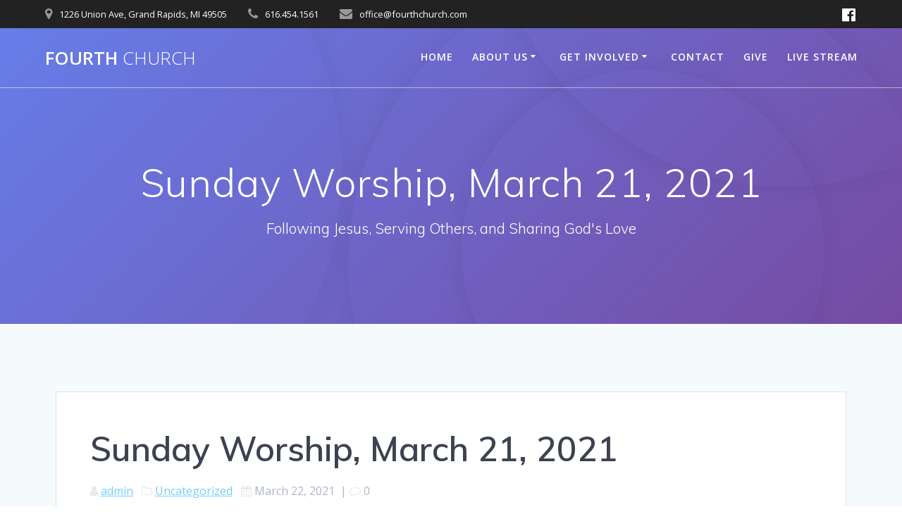

--- FILE ---
content_type: text/html; charset=utf-8
request_url: https://www.google.com/recaptcha/api2/anchor?ar=1&k=6LcxvIQUAAAAABClsSwuCjy8RRL-SXKXIM94bSvM&co=aHR0cHM6Ly9mb3VydGhjaHVyY2guY29tOjQ0Mw..&hl=en&v=PoyoqOPhxBO7pBk68S4YbpHZ&size=invisible&anchor-ms=20000&execute-ms=30000&cb=v9srgtqjoioj
body_size: 48682
content:
<!DOCTYPE HTML><html dir="ltr" lang="en"><head><meta http-equiv="Content-Type" content="text/html; charset=UTF-8">
<meta http-equiv="X-UA-Compatible" content="IE=edge">
<title>reCAPTCHA</title>
<style type="text/css">
/* cyrillic-ext */
@font-face {
  font-family: 'Roboto';
  font-style: normal;
  font-weight: 400;
  font-stretch: 100%;
  src: url(//fonts.gstatic.com/s/roboto/v48/KFO7CnqEu92Fr1ME7kSn66aGLdTylUAMa3GUBHMdazTgWw.woff2) format('woff2');
  unicode-range: U+0460-052F, U+1C80-1C8A, U+20B4, U+2DE0-2DFF, U+A640-A69F, U+FE2E-FE2F;
}
/* cyrillic */
@font-face {
  font-family: 'Roboto';
  font-style: normal;
  font-weight: 400;
  font-stretch: 100%;
  src: url(//fonts.gstatic.com/s/roboto/v48/KFO7CnqEu92Fr1ME7kSn66aGLdTylUAMa3iUBHMdazTgWw.woff2) format('woff2');
  unicode-range: U+0301, U+0400-045F, U+0490-0491, U+04B0-04B1, U+2116;
}
/* greek-ext */
@font-face {
  font-family: 'Roboto';
  font-style: normal;
  font-weight: 400;
  font-stretch: 100%;
  src: url(//fonts.gstatic.com/s/roboto/v48/KFO7CnqEu92Fr1ME7kSn66aGLdTylUAMa3CUBHMdazTgWw.woff2) format('woff2');
  unicode-range: U+1F00-1FFF;
}
/* greek */
@font-face {
  font-family: 'Roboto';
  font-style: normal;
  font-weight: 400;
  font-stretch: 100%;
  src: url(//fonts.gstatic.com/s/roboto/v48/KFO7CnqEu92Fr1ME7kSn66aGLdTylUAMa3-UBHMdazTgWw.woff2) format('woff2');
  unicode-range: U+0370-0377, U+037A-037F, U+0384-038A, U+038C, U+038E-03A1, U+03A3-03FF;
}
/* math */
@font-face {
  font-family: 'Roboto';
  font-style: normal;
  font-weight: 400;
  font-stretch: 100%;
  src: url(//fonts.gstatic.com/s/roboto/v48/KFO7CnqEu92Fr1ME7kSn66aGLdTylUAMawCUBHMdazTgWw.woff2) format('woff2');
  unicode-range: U+0302-0303, U+0305, U+0307-0308, U+0310, U+0312, U+0315, U+031A, U+0326-0327, U+032C, U+032F-0330, U+0332-0333, U+0338, U+033A, U+0346, U+034D, U+0391-03A1, U+03A3-03A9, U+03B1-03C9, U+03D1, U+03D5-03D6, U+03F0-03F1, U+03F4-03F5, U+2016-2017, U+2034-2038, U+203C, U+2040, U+2043, U+2047, U+2050, U+2057, U+205F, U+2070-2071, U+2074-208E, U+2090-209C, U+20D0-20DC, U+20E1, U+20E5-20EF, U+2100-2112, U+2114-2115, U+2117-2121, U+2123-214F, U+2190, U+2192, U+2194-21AE, U+21B0-21E5, U+21F1-21F2, U+21F4-2211, U+2213-2214, U+2216-22FF, U+2308-230B, U+2310, U+2319, U+231C-2321, U+2336-237A, U+237C, U+2395, U+239B-23B7, U+23D0, U+23DC-23E1, U+2474-2475, U+25AF, U+25B3, U+25B7, U+25BD, U+25C1, U+25CA, U+25CC, U+25FB, U+266D-266F, U+27C0-27FF, U+2900-2AFF, U+2B0E-2B11, U+2B30-2B4C, U+2BFE, U+3030, U+FF5B, U+FF5D, U+1D400-1D7FF, U+1EE00-1EEFF;
}
/* symbols */
@font-face {
  font-family: 'Roboto';
  font-style: normal;
  font-weight: 400;
  font-stretch: 100%;
  src: url(//fonts.gstatic.com/s/roboto/v48/KFO7CnqEu92Fr1ME7kSn66aGLdTylUAMaxKUBHMdazTgWw.woff2) format('woff2');
  unicode-range: U+0001-000C, U+000E-001F, U+007F-009F, U+20DD-20E0, U+20E2-20E4, U+2150-218F, U+2190, U+2192, U+2194-2199, U+21AF, U+21E6-21F0, U+21F3, U+2218-2219, U+2299, U+22C4-22C6, U+2300-243F, U+2440-244A, U+2460-24FF, U+25A0-27BF, U+2800-28FF, U+2921-2922, U+2981, U+29BF, U+29EB, U+2B00-2BFF, U+4DC0-4DFF, U+FFF9-FFFB, U+10140-1018E, U+10190-1019C, U+101A0, U+101D0-101FD, U+102E0-102FB, U+10E60-10E7E, U+1D2C0-1D2D3, U+1D2E0-1D37F, U+1F000-1F0FF, U+1F100-1F1AD, U+1F1E6-1F1FF, U+1F30D-1F30F, U+1F315, U+1F31C, U+1F31E, U+1F320-1F32C, U+1F336, U+1F378, U+1F37D, U+1F382, U+1F393-1F39F, U+1F3A7-1F3A8, U+1F3AC-1F3AF, U+1F3C2, U+1F3C4-1F3C6, U+1F3CA-1F3CE, U+1F3D4-1F3E0, U+1F3ED, U+1F3F1-1F3F3, U+1F3F5-1F3F7, U+1F408, U+1F415, U+1F41F, U+1F426, U+1F43F, U+1F441-1F442, U+1F444, U+1F446-1F449, U+1F44C-1F44E, U+1F453, U+1F46A, U+1F47D, U+1F4A3, U+1F4B0, U+1F4B3, U+1F4B9, U+1F4BB, U+1F4BF, U+1F4C8-1F4CB, U+1F4D6, U+1F4DA, U+1F4DF, U+1F4E3-1F4E6, U+1F4EA-1F4ED, U+1F4F7, U+1F4F9-1F4FB, U+1F4FD-1F4FE, U+1F503, U+1F507-1F50B, U+1F50D, U+1F512-1F513, U+1F53E-1F54A, U+1F54F-1F5FA, U+1F610, U+1F650-1F67F, U+1F687, U+1F68D, U+1F691, U+1F694, U+1F698, U+1F6AD, U+1F6B2, U+1F6B9-1F6BA, U+1F6BC, U+1F6C6-1F6CF, U+1F6D3-1F6D7, U+1F6E0-1F6EA, U+1F6F0-1F6F3, U+1F6F7-1F6FC, U+1F700-1F7FF, U+1F800-1F80B, U+1F810-1F847, U+1F850-1F859, U+1F860-1F887, U+1F890-1F8AD, U+1F8B0-1F8BB, U+1F8C0-1F8C1, U+1F900-1F90B, U+1F93B, U+1F946, U+1F984, U+1F996, U+1F9E9, U+1FA00-1FA6F, U+1FA70-1FA7C, U+1FA80-1FA89, U+1FA8F-1FAC6, U+1FACE-1FADC, U+1FADF-1FAE9, U+1FAF0-1FAF8, U+1FB00-1FBFF;
}
/* vietnamese */
@font-face {
  font-family: 'Roboto';
  font-style: normal;
  font-weight: 400;
  font-stretch: 100%;
  src: url(//fonts.gstatic.com/s/roboto/v48/KFO7CnqEu92Fr1ME7kSn66aGLdTylUAMa3OUBHMdazTgWw.woff2) format('woff2');
  unicode-range: U+0102-0103, U+0110-0111, U+0128-0129, U+0168-0169, U+01A0-01A1, U+01AF-01B0, U+0300-0301, U+0303-0304, U+0308-0309, U+0323, U+0329, U+1EA0-1EF9, U+20AB;
}
/* latin-ext */
@font-face {
  font-family: 'Roboto';
  font-style: normal;
  font-weight: 400;
  font-stretch: 100%;
  src: url(//fonts.gstatic.com/s/roboto/v48/KFO7CnqEu92Fr1ME7kSn66aGLdTylUAMa3KUBHMdazTgWw.woff2) format('woff2');
  unicode-range: U+0100-02BA, U+02BD-02C5, U+02C7-02CC, U+02CE-02D7, U+02DD-02FF, U+0304, U+0308, U+0329, U+1D00-1DBF, U+1E00-1E9F, U+1EF2-1EFF, U+2020, U+20A0-20AB, U+20AD-20C0, U+2113, U+2C60-2C7F, U+A720-A7FF;
}
/* latin */
@font-face {
  font-family: 'Roboto';
  font-style: normal;
  font-weight: 400;
  font-stretch: 100%;
  src: url(//fonts.gstatic.com/s/roboto/v48/KFO7CnqEu92Fr1ME7kSn66aGLdTylUAMa3yUBHMdazQ.woff2) format('woff2');
  unicode-range: U+0000-00FF, U+0131, U+0152-0153, U+02BB-02BC, U+02C6, U+02DA, U+02DC, U+0304, U+0308, U+0329, U+2000-206F, U+20AC, U+2122, U+2191, U+2193, U+2212, U+2215, U+FEFF, U+FFFD;
}
/* cyrillic-ext */
@font-face {
  font-family: 'Roboto';
  font-style: normal;
  font-weight: 500;
  font-stretch: 100%;
  src: url(//fonts.gstatic.com/s/roboto/v48/KFO7CnqEu92Fr1ME7kSn66aGLdTylUAMa3GUBHMdazTgWw.woff2) format('woff2');
  unicode-range: U+0460-052F, U+1C80-1C8A, U+20B4, U+2DE0-2DFF, U+A640-A69F, U+FE2E-FE2F;
}
/* cyrillic */
@font-face {
  font-family: 'Roboto';
  font-style: normal;
  font-weight: 500;
  font-stretch: 100%;
  src: url(//fonts.gstatic.com/s/roboto/v48/KFO7CnqEu92Fr1ME7kSn66aGLdTylUAMa3iUBHMdazTgWw.woff2) format('woff2');
  unicode-range: U+0301, U+0400-045F, U+0490-0491, U+04B0-04B1, U+2116;
}
/* greek-ext */
@font-face {
  font-family: 'Roboto';
  font-style: normal;
  font-weight: 500;
  font-stretch: 100%;
  src: url(//fonts.gstatic.com/s/roboto/v48/KFO7CnqEu92Fr1ME7kSn66aGLdTylUAMa3CUBHMdazTgWw.woff2) format('woff2');
  unicode-range: U+1F00-1FFF;
}
/* greek */
@font-face {
  font-family: 'Roboto';
  font-style: normal;
  font-weight: 500;
  font-stretch: 100%;
  src: url(//fonts.gstatic.com/s/roboto/v48/KFO7CnqEu92Fr1ME7kSn66aGLdTylUAMa3-UBHMdazTgWw.woff2) format('woff2');
  unicode-range: U+0370-0377, U+037A-037F, U+0384-038A, U+038C, U+038E-03A1, U+03A3-03FF;
}
/* math */
@font-face {
  font-family: 'Roboto';
  font-style: normal;
  font-weight: 500;
  font-stretch: 100%;
  src: url(//fonts.gstatic.com/s/roboto/v48/KFO7CnqEu92Fr1ME7kSn66aGLdTylUAMawCUBHMdazTgWw.woff2) format('woff2');
  unicode-range: U+0302-0303, U+0305, U+0307-0308, U+0310, U+0312, U+0315, U+031A, U+0326-0327, U+032C, U+032F-0330, U+0332-0333, U+0338, U+033A, U+0346, U+034D, U+0391-03A1, U+03A3-03A9, U+03B1-03C9, U+03D1, U+03D5-03D6, U+03F0-03F1, U+03F4-03F5, U+2016-2017, U+2034-2038, U+203C, U+2040, U+2043, U+2047, U+2050, U+2057, U+205F, U+2070-2071, U+2074-208E, U+2090-209C, U+20D0-20DC, U+20E1, U+20E5-20EF, U+2100-2112, U+2114-2115, U+2117-2121, U+2123-214F, U+2190, U+2192, U+2194-21AE, U+21B0-21E5, U+21F1-21F2, U+21F4-2211, U+2213-2214, U+2216-22FF, U+2308-230B, U+2310, U+2319, U+231C-2321, U+2336-237A, U+237C, U+2395, U+239B-23B7, U+23D0, U+23DC-23E1, U+2474-2475, U+25AF, U+25B3, U+25B7, U+25BD, U+25C1, U+25CA, U+25CC, U+25FB, U+266D-266F, U+27C0-27FF, U+2900-2AFF, U+2B0E-2B11, U+2B30-2B4C, U+2BFE, U+3030, U+FF5B, U+FF5D, U+1D400-1D7FF, U+1EE00-1EEFF;
}
/* symbols */
@font-face {
  font-family: 'Roboto';
  font-style: normal;
  font-weight: 500;
  font-stretch: 100%;
  src: url(//fonts.gstatic.com/s/roboto/v48/KFO7CnqEu92Fr1ME7kSn66aGLdTylUAMaxKUBHMdazTgWw.woff2) format('woff2');
  unicode-range: U+0001-000C, U+000E-001F, U+007F-009F, U+20DD-20E0, U+20E2-20E4, U+2150-218F, U+2190, U+2192, U+2194-2199, U+21AF, U+21E6-21F0, U+21F3, U+2218-2219, U+2299, U+22C4-22C6, U+2300-243F, U+2440-244A, U+2460-24FF, U+25A0-27BF, U+2800-28FF, U+2921-2922, U+2981, U+29BF, U+29EB, U+2B00-2BFF, U+4DC0-4DFF, U+FFF9-FFFB, U+10140-1018E, U+10190-1019C, U+101A0, U+101D0-101FD, U+102E0-102FB, U+10E60-10E7E, U+1D2C0-1D2D3, U+1D2E0-1D37F, U+1F000-1F0FF, U+1F100-1F1AD, U+1F1E6-1F1FF, U+1F30D-1F30F, U+1F315, U+1F31C, U+1F31E, U+1F320-1F32C, U+1F336, U+1F378, U+1F37D, U+1F382, U+1F393-1F39F, U+1F3A7-1F3A8, U+1F3AC-1F3AF, U+1F3C2, U+1F3C4-1F3C6, U+1F3CA-1F3CE, U+1F3D4-1F3E0, U+1F3ED, U+1F3F1-1F3F3, U+1F3F5-1F3F7, U+1F408, U+1F415, U+1F41F, U+1F426, U+1F43F, U+1F441-1F442, U+1F444, U+1F446-1F449, U+1F44C-1F44E, U+1F453, U+1F46A, U+1F47D, U+1F4A3, U+1F4B0, U+1F4B3, U+1F4B9, U+1F4BB, U+1F4BF, U+1F4C8-1F4CB, U+1F4D6, U+1F4DA, U+1F4DF, U+1F4E3-1F4E6, U+1F4EA-1F4ED, U+1F4F7, U+1F4F9-1F4FB, U+1F4FD-1F4FE, U+1F503, U+1F507-1F50B, U+1F50D, U+1F512-1F513, U+1F53E-1F54A, U+1F54F-1F5FA, U+1F610, U+1F650-1F67F, U+1F687, U+1F68D, U+1F691, U+1F694, U+1F698, U+1F6AD, U+1F6B2, U+1F6B9-1F6BA, U+1F6BC, U+1F6C6-1F6CF, U+1F6D3-1F6D7, U+1F6E0-1F6EA, U+1F6F0-1F6F3, U+1F6F7-1F6FC, U+1F700-1F7FF, U+1F800-1F80B, U+1F810-1F847, U+1F850-1F859, U+1F860-1F887, U+1F890-1F8AD, U+1F8B0-1F8BB, U+1F8C0-1F8C1, U+1F900-1F90B, U+1F93B, U+1F946, U+1F984, U+1F996, U+1F9E9, U+1FA00-1FA6F, U+1FA70-1FA7C, U+1FA80-1FA89, U+1FA8F-1FAC6, U+1FACE-1FADC, U+1FADF-1FAE9, U+1FAF0-1FAF8, U+1FB00-1FBFF;
}
/* vietnamese */
@font-face {
  font-family: 'Roboto';
  font-style: normal;
  font-weight: 500;
  font-stretch: 100%;
  src: url(//fonts.gstatic.com/s/roboto/v48/KFO7CnqEu92Fr1ME7kSn66aGLdTylUAMa3OUBHMdazTgWw.woff2) format('woff2');
  unicode-range: U+0102-0103, U+0110-0111, U+0128-0129, U+0168-0169, U+01A0-01A1, U+01AF-01B0, U+0300-0301, U+0303-0304, U+0308-0309, U+0323, U+0329, U+1EA0-1EF9, U+20AB;
}
/* latin-ext */
@font-face {
  font-family: 'Roboto';
  font-style: normal;
  font-weight: 500;
  font-stretch: 100%;
  src: url(//fonts.gstatic.com/s/roboto/v48/KFO7CnqEu92Fr1ME7kSn66aGLdTylUAMa3KUBHMdazTgWw.woff2) format('woff2');
  unicode-range: U+0100-02BA, U+02BD-02C5, U+02C7-02CC, U+02CE-02D7, U+02DD-02FF, U+0304, U+0308, U+0329, U+1D00-1DBF, U+1E00-1E9F, U+1EF2-1EFF, U+2020, U+20A0-20AB, U+20AD-20C0, U+2113, U+2C60-2C7F, U+A720-A7FF;
}
/* latin */
@font-face {
  font-family: 'Roboto';
  font-style: normal;
  font-weight: 500;
  font-stretch: 100%;
  src: url(//fonts.gstatic.com/s/roboto/v48/KFO7CnqEu92Fr1ME7kSn66aGLdTylUAMa3yUBHMdazQ.woff2) format('woff2');
  unicode-range: U+0000-00FF, U+0131, U+0152-0153, U+02BB-02BC, U+02C6, U+02DA, U+02DC, U+0304, U+0308, U+0329, U+2000-206F, U+20AC, U+2122, U+2191, U+2193, U+2212, U+2215, U+FEFF, U+FFFD;
}
/* cyrillic-ext */
@font-face {
  font-family: 'Roboto';
  font-style: normal;
  font-weight: 900;
  font-stretch: 100%;
  src: url(//fonts.gstatic.com/s/roboto/v48/KFO7CnqEu92Fr1ME7kSn66aGLdTylUAMa3GUBHMdazTgWw.woff2) format('woff2');
  unicode-range: U+0460-052F, U+1C80-1C8A, U+20B4, U+2DE0-2DFF, U+A640-A69F, U+FE2E-FE2F;
}
/* cyrillic */
@font-face {
  font-family: 'Roboto';
  font-style: normal;
  font-weight: 900;
  font-stretch: 100%;
  src: url(//fonts.gstatic.com/s/roboto/v48/KFO7CnqEu92Fr1ME7kSn66aGLdTylUAMa3iUBHMdazTgWw.woff2) format('woff2');
  unicode-range: U+0301, U+0400-045F, U+0490-0491, U+04B0-04B1, U+2116;
}
/* greek-ext */
@font-face {
  font-family: 'Roboto';
  font-style: normal;
  font-weight: 900;
  font-stretch: 100%;
  src: url(//fonts.gstatic.com/s/roboto/v48/KFO7CnqEu92Fr1ME7kSn66aGLdTylUAMa3CUBHMdazTgWw.woff2) format('woff2');
  unicode-range: U+1F00-1FFF;
}
/* greek */
@font-face {
  font-family: 'Roboto';
  font-style: normal;
  font-weight: 900;
  font-stretch: 100%;
  src: url(//fonts.gstatic.com/s/roboto/v48/KFO7CnqEu92Fr1ME7kSn66aGLdTylUAMa3-UBHMdazTgWw.woff2) format('woff2');
  unicode-range: U+0370-0377, U+037A-037F, U+0384-038A, U+038C, U+038E-03A1, U+03A3-03FF;
}
/* math */
@font-face {
  font-family: 'Roboto';
  font-style: normal;
  font-weight: 900;
  font-stretch: 100%;
  src: url(//fonts.gstatic.com/s/roboto/v48/KFO7CnqEu92Fr1ME7kSn66aGLdTylUAMawCUBHMdazTgWw.woff2) format('woff2');
  unicode-range: U+0302-0303, U+0305, U+0307-0308, U+0310, U+0312, U+0315, U+031A, U+0326-0327, U+032C, U+032F-0330, U+0332-0333, U+0338, U+033A, U+0346, U+034D, U+0391-03A1, U+03A3-03A9, U+03B1-03C9, U+03D1, U+03D5-03D6, U+03F0-03F1, U+03F4-03F5, U+2016-2017, U+2034-2038, U+203C, U+2040, U+2043, U+2047, U+2050, U+2057, U+205F, U+2070-2071, U+2074-208E, U+2090-209C, U+20D0-20DC, U+20E1, U+20E5-20EF, U+2100-2112, U+2114-2115, U+2117-2121, U+2123-214F, U+2190, U+2192, U+2194-21AE, U+21B0-21E5, U+21F1-21F2, U+21F4-2211, U+2213-2214, U+2216-22FF, U+2308-230B, U+2310, U+2319, U+231C-2321, U+2336-237A, U+237C, U+2395, U+239B-23B7, U+23D0, U+23DC-23E1, U+2474-2475, U+25AF, U+25B3, U+25B7, U+25BD, U+25C1, U+25CA, U+25CC, U+25FB, U+266D-266F, U+27C0-27FF, U+2900-2AFF, U+2B0E-2B11, U+2B30-2B4C, U+2BFE, U+3030, U+FF5B, U+FF5D, U+1D400-1D7FF, U+1EE00-1EEFF;
}
/* symbols */
@font-face {
  font-family: 'Roboto';
  font-style: normal;
  font-weight: 900;
  font-stretch: 100%;
  src: url(//fonts.gstatic.com/s/roboto/v48/KFO7CnqEu92Fr1ME7kSn66aGLdTylUAMaxKUBHMdazTgWw.woff2) format('woff2');
  unicode-range: U+0001-000C, U+000E-001F, U+007F-009F, U+20DD-20E0, U+20E2-20E4, U+2150-218F, U+2190, U+2192, U+2194-2199, U+21AF, U+21E6-21F0, U+21F3, U+2218-2219, U+2299, U+22C4-22C6, U+2300-243F, U+2440-244A, U+2460-24FF, U+25A0-27BF, U+2800-28FF, U+2921-2922, U+2981, U+29BF, U+29EB, U+2B00-2BFF, U+4DC0-4DFF, U+FFF9-FFFB, U+10140-1018E, U+10190-1019C, U+101A0, U+101D0-101FD, U+102E0-102FB, U+10E60-10E7E, U+1D2C0-1D2D3, U+1D2E0-1D37F, U+1F000-1F0FF, U+1F100-1F1AD, U+1F1E6-1F1FF, U+1F30D-1F30F, U+1F315, U+1F31C, U+1F31E, U+1F320-1F32C, U+1F336, U+1F378, U+1F37D, U+1F382, U+1F393-1F39F, U+1F3A7-1F3A8, U+1F3AC-1F3AF, U+1F3C2, U+1F3C4-1F3C6, U+1F3CA-1F3CE, U+1F3D4-1F3E0, U+1F3ED, U+1F3F1-1F3F3, U+1F3F5-1F3F7, U+1F408, U+1F415, U+1F41F, U+1F426, U+1F43F, U+1F441-1F442, U+1F444, U+1F446-1F449, U+1F44C-1F44E, U+1F453, U+1F46A, U+1F47D, U+1F4A3, U+1F4B0, U+1F4B3, U+1F4B9, U+1F4BB, U+1F4BF, U+1F4C8-1F4CB, U+1F4D6, U+1F4DA, U+1F4DF, U+1F4E3-1F4E6, U+1F4EA-1F4ED, U+1F4F7, U+1F4F9-1F4FB, U+1F4FD-1F4FE, U+1F503, U+1F507-1F50B, U+1F50D, U+1F512-1F513, U+1F53E-1F54A, U+1F54F-1F5FA, U+1F610, U+1F650-1F67F, U+1F687, U+1F68D, U+1F691, U+1F694, U+1F698, U+1F6AD, U+1F6B2, U+1F6B9-1F6BA, U+1F6BC, U+1F6C6-1F6CF, U+1F6D3-1F6D7, U+1F6E0-1F6EA, U+1F6F0-1F6F3, U+1F6F7-1F6FC, U+1F700-1F7FF, U+1F800-1F80B, U+1F810-1F847, U+1F850-1F859, U+1F860-1F887, U+1F890-1F8AD, U+1F8B0-1F8BB, U+1F8C0-1F8C1, U+1F900-1F90B, U+1F93B, U+1F946, U+1F984, U+1F996, U+1F9E9, U+1FA00-1FA6F, U+1FA70-1FA7C, U+1FA80-1FA89, U+1FA8F-1FAC6, U+1FACE-1FADC, U+1FADF-1FAE9, U+1FAF0-1FAF8, U+1FB00-1FBFF;
}
/* vietnamese */
@font-face {
  font-family: 'Roboto';
  font-style: normal;
  font-weight: 900;
  font-stretch: 100%;
  src: url(//fonts.gstatic.com/s/roboto/v48/KFO7CnqEu92Fr1ME7kSn66aGLdTylUAMa3OUBHMdazTgWw.woff2) format('woff2');
  unicode-range: U+0102-0103, U+0110-0111, U+0128-0129, U+0168-0169, U+01A0-01A1, U+01AF-01B0, U+0300-0301, U+0303-0304, U+0308-0309, U+0323, U+0329, U+1EA0-1EF9, U+20AB;
}
/* latin-ext */
@font-face {
  font-family: 'Roboto';
  font-style: normal;
  font-weight: 900;
  font-stretch: 100%;
  src: url(//fonts.gstatic.com/s/roboto/v48/KFO7CnqEu92Fr1ME7kSn66aGLdTylUAMa3KUBHMdazTgWw.woff2) format('woff2');
  unicode-range: U+0100-02BA, U+02BD-02C5, U+02C7-02CC, U+02CE-02D7, U+02DD-02FF, U+0304, U+0308, U+0329, U+1D00-1DBF, U+1E00-1E9F, U+1EF2-1EFF, U+2020, U+20A0-20AB, U+20AD-20C0, U+2113, U+2C60-2C7F, U+A720-A7FF;
}
/* latin */
@font-face {
  font-family: 'Roboto';
  font-style: normal;
  font-weight: 900;
  font-stretch: 100%;
  src: url(//fonts.gstatic.com/s/roboto/v48/KFO7CnqEu92Fr1ME7kSn66aGLdTylUAMa3yUBHMdazQ.woff2) format('woff2');
  unicode-range: U+0000-00FF, U+0131, U+0152-0153, U+02BB-02BC, U+02C6, U+02DA, U+02DC, U+0304, U+0308, U+0329, U+2000-206F, U+20AC, U+2122, U+2191, U+2193, U+2212, U+2215, U+FEFF, U+FFFD;
}

</style>
<link rel="stylesheet" type="text/css" href="https://www.gstatic.com/recaptcha/releases/PoyoqOPhxBO7pBk68S4YbpHZ/styles__ltr.css">
<script nonce="FFByTqpgL6OWPYaKQ-lWbQ" type="text/javascript">window['__recaptcha_api'] = 'https://www.google.com/recaptcha/api2/';</script>
<script type="text/javascript" src="https://www.gstatic.com/recaptcha/releases/PoyoqOPhxBO7pBk68S4YbpHZ/recaptcha__en.js" nonce="FFByTqpgL6OWPYaKQ-lWbQ">
      
    </script></head>
<body><div id="rc-anchor-alert" class="rc-anchor-alert"></div>
<input type="hidden" id="recaptcha-token" value="[base64]">
<script type="text/javascript" nonce="FFByTqpgL6OWPYaKQ-lWbQ">
      recaptcha.anchor.Main.init("[\x22ainput\x22,[\x22bgdata\x22,\x22\x22,\[base64]/[base64]/[base64]/[base64]/cjw8ejpyPj4+eil9Y2F0Y2gobCl7dGhyb3cgbDt9fSxIPWZ1bmN0aW9uKHcsdCx6KXtpZih3PT0xOTR8fHc9PTIwOCl0LnZbd10/dC52W3ddLmNvbmNhdCh6KTp0LnZbd109b2Yoeix0KTtlbHNle2lmKHQuYkImJnchPTMxNylyZXR1cm47dz09NjZ8fHc9PTEyMnx8dz09NDcwfHx3PT00NHx8dz09NDE2fHx3PT0zOTd8fHc9PTQyMXx8dz09Njh8fHc9PTcwfHx3PT0xODQ/[base64]/[base64]/[base64]/bmV3IGRbVl0oSlswXSk6cD09Mj9uZXcgZFtWXShKWzBdLEpbMV0pOnA9PTM/bmV3IGRbVl0oSlswXSxKWzFdLEpbMl0pOnA9PTQ/[base64]/[base64]/[base64]/[base64]\x22,\[base64]\x22,\x22XsKew4oaw6fChcO0S8O7wrF+OsKrDsK1eX5aw7HDry7DjsK/wpbCol3Dvl/DlTALaBo9ewA4V8KuwrZXwqtGIwYfw6TCrQJrw63CiUZpwpAPLUjClUYyw5fCl8Kqw41SD3fCtl/Ds8KNLsKpwrDDjGs/IMK2wprDvMK1I1APwo3CoMOuTcOVwo7Dpx7DkF0wbMK4wrXDo8OvYMKWwpV/w4UcMl/CtsKkBQx8KhPCjUTDnsKww77CmcOtw5rCmcOwZMKXwrvDphTDsCTDm2IQwqrDscKtYMK7EcKeOUMdwrMMwro6eAfDggl4w4vCoDfCl0xcwobDjTvDt0ZUw5rDmGUOw4wRw67DrCnCiCQ/w5fConpjGmBtcWPDsiErHsOOTFXCmsOKW8OcwrhuDcK9wrnCjsOAw6TCuAXCnngXLCIaF3c/w6jDqytbWADCgWhUwpPCksOiw6ZIKcO/wpnDiVYxDsK/[base64]/DlSLDkkvCl8Ocwr9KPTTCqmMBwoxaw79Cw4tcJMOzNR1aw5vCuMKQw63CixjCkgjCtWfClW7CiCBhV8O2E0dCAcKCwr7DgRIrw7PCqjDDgcKXJsK3P0XDmcKQw4jCpyvDsRg+w5zCmAMRQ0Nnwr9YN8OzBsK3w6PCtn7CjUnCtcKNWMK3BRpeQiYWw6/DqcKbw7LCrWRAWwTDsTI4AsO8XgF7dyPDl0zDtyASwqY2wpoxaMKTwqh1w4U/wqN+eMOgaXE9Ph/CoVzClA8tVwYDQxLDgMKkw4k7w7TDmcOQw5tNwpPCqsKZAztmwqzChiDCtXxNW8OJcsKwwprCmsKAwqfCsMOjXW/DvMOjb07DnCFSb1JwwqdEwpokw6fCvMK0wrXCscKwwqEfTgLDs1kHw4zCgsKjeQZCw5lVw55Nw6bCmsKsw7rDrcO+XiRXwrwKwo9caQDCp8K/w6YXwrZ4wr9cawLDoMK4PjcoNBvCqMKXMMOmwrDDgMOhWsKmw4ICKMK+wqwvwpfCscK4Z0lfwq0dw6VmwrEkw7XDpsKQXMKowpByXg7CpGMPw44LfScUwq0jw4HDgMO5wrbDtsKkw7wHwqVnDFHDnMK2wpfDuGrCoMOjYsKBw5/ChcKnXcKtCsOkWDrDocK/aWTDh8KhN8ObdmvCosOqd8OMw7NvQcKNw5nCk217wowAfjsiwo7DsG3DrcOtwq3DiMKsAR9/w53DlsObwpnCqlHCpCF/wo9tRcOpfMOMwofCnsKuwqTChnzCgMO+f8KxHcKWwq7DonVaYXx1RcKGQ8K5WsKEwo/CucO+w7Aow6Fow4fCuSIpwr7Cpn7DoSDCtlHCvkkLw5/DmsKgF8KgwolXeRcdwpPCo8O7LmrCgHNbwos3w4FTGcKzWBELY8K6CFHDvgAkwr4owrXDisOcX8K+CMOcwot5w4nCnsK5MMKKDMKFQ8KLH2gBw4XCgsKsJSHCjx/[base64]/[base64]/wqPCvm/DhsOYYHpGwrtsc3kYw6HDlMO6w6YOwpwYwqJswqDDsSYYVVPCqmkwdsK1N8K1wrHDhh/[base64]/DucOqYlLCtyIVWcKXwrLCsV8Dwq8CSU3Ds303w6nCscKgXTvCncO+T8O+w5LDnwc2GMOiwofCixFoFcO4w6cqw4Rqw6/DtTfDhRYBKMO1w6QLw4U+w4USbsOBQh7DoMKZw6IXeMKtbMKkOWXDnsK+FzMPw4wbw63CmMK+VgjCk8OhfsOHTcKPWMOdUcKUHcOHwr7CtwV1woRUQcOaDsOjw69nw5t6bMOdb8KEQ8OdBcKsw4slK0PCpnvDmsOHwp/DhsOAT8KDw73DksKjw7BdKcKTEcONw4YIwoFbw6lzwql4wqDDjMO5w7PDgm1Ea8KJB8Kww4VhwqzCqMKSw4MzYg9nwrPDnhd7KxTCok4gKMKqw44TwrLCoztbwq/DhivDv8OvwrjDisOhw6jCk8KEwqFxRMKIAS/ChMOdM8KPV8K6w7gZw4TDllgwwojDpFFIw63DoV9ZLy/DuEfCicKPworDlsOZw7BoKQJmw4TCo8K7ScK1w5ZowqjCmMOVw5XDi8KjDsOAw6jCtX0Dw5xbAjcdwrkOV8OVAmVfwq1owobCmktiw6LCocKlRCQOaVjDpTPClcKOw5/[base64]/[base64]/Cnh3CrMK/wpRvF8O7Xjxfw4TCsMKkJMOkeFFOIcKzw44eIsKOQMOQwrQvEzJLesOFI8OKwph9LMKqcsOXw4YLw77CgTXDnsO9w77Ct1/[base64]/dRRZwot2wrDCj8Oqwpx3CcKQFBZtG8KWOsK1SMKCw5thwrF5GcOYKG9EwrfCtMKawr/DkjRsW1vClx94IMOZMmnCkEDDsFLCosK+VcOkw5DDh8O/TMOhU2rCmMOIwrZVw40VesORwpTDph3CncOjb0txwqsbwr/[base64]/DoMOxwrTCtMKDRgXChMKsMMOac8KKIUzDshvDnsOaw4TCm8ONw41CworDmsORwrrCpcObeiVwPcKqw5xow4/[base64]/w7hnwqFUL1lRJ0DCoVgkwpw5w5RdwrrDhcKEw6HDlQzDuMKlNGzCmy3DvcK0w5ltwrcrHDfCnsKXRwprUh9oVxHCmEhIw7LCksOCB8OeCsKhTR9yw7UPwozCusOJwo0FTcOtwpgEJsOYw7NKwpQWfzlkw4vChsOTw67Co8OkI8OZw68/[base64]/[base64]/D1rCmUdMwpzCqMK9wq7DsMOiw7DDhg/ClSHDtcKbwqslwoPDhcOtCV4XS8KEw63Cl2rDqTrDiQXDrsKnYiJAAh4zWk8Zw5klw64Iw7vCicKHw5Raw4TDuB/CrnnDkWsuO8KPOiZ9PcK0E8K1wrHDmMKZVkdDw4nDgsKVwollw4zDqsKhE2nDvsKHdiLDg2MnwqgFQsKNQ2Nqw4MNwrApwpvDtRLCpQV/w57DoMKUw7pUXMOLwoPDvcKwwoDDlWHCkCZRajXCq8K8WRsQwpUfwpIYw5XDiQwZEsONSl49QHXCnsKnwojDoWV2wplxI2oiWiRAw5hQAwQ7w7Ndw4cUdz9kwrXDhsKBw7fCh8KZw5R0FsO1woXCq8KYKkHDgljCgcOBKsOJeMOSw7PDhcK/QxJebknCpFU6FMOrecKBSVEpSTYfwrRow7rCisK8YQgAG8KBwqbDpMOFKcO2wrfDhcKWPGrDqEB2w6paBUxOw45rw5rDh8KfAcK1Xnt0W8Kzwo1Hfn9hBnrDn8OswpYLw43DjwPDoQAYdXJtwohZw7LDkcOUwp4/wqXCuxXCiMObEMO/w5LDsMOXXzPDk0DDvsOMwpAMaUkzw4QmwoZTw5jClXLDj3RzAsOdey4UwonCrTLCuMODHcK9FsONMMOhw5PCt8OIwqNXMxosw6/DlMKqwrTDosK5w7BzecKcT8KFwqwmwoLDmXTDocKdw4LCm3/Dr1R/FgrDtMK3w48Ow4jDhWPCjcOIJsK/G8KhwrvDksOew5pxwozCrGnClMKLw4PDk13CvcOJO8OCEcOvbg7DsMKAdsKSAWxXw7B5w7rDnQzDmMOZw69FwpkJXmhrw6HDv8Ovw4DDkcOow4LDtcKEw6I9wr9KJ8KVc8OLw7bDrcOjw4bDl8KWwqcXw7/DnwMIe2MBD8Otw507w7PCmkrDlDzDmcO3wpbDsjTCpMOAwppXwprDjW/Dr2M0w71dPsK2fMKdY2PDtMK8wp8wI8KFFTkbacKXwrJcw5fCm3jDlsOlw5UOOk8Fw6UESmBiwrxSYMOSP23ChcKLQmvCtsK4PsKdGSvCmi/CpcOhw7jCp8KYLwZzwop9w4trBX1gOMO4PMKhwoHCvMOwE0XDk8OxwrIvw4UVw6RewrnDs8KGPcOQw4DDo3zDinLCl8K0BcKdPTcNwrDDucKjwqrCrz5Mw5zCjcK/w4QoG8OEO8OqHsO0DARmEMKYw57Cn3J/e8O7VCgsdC7DkGPCrsKOS3Npw7/Cv3EhwoY7GmnDmn9zwp/[base64]/[base64]/CpTfChHbCusOhP8KfKcOAXsKnYApXXWoTwrwgCcKFw7TDuUwIw6hfw5XChcKMOcKQw6J1wqzDlQvCoGEbUhjDnBfChxgXw4xJw6B7YWPCvMOcw5fCq8Kaw5EJw5vDuMOSwrtwwrcFS8KkKMOjS8KOZMOrwr/Cl8OJw4/Cl8KrCWgGBSZQwr3DnMKqJHDCkxE4VMOEJ8Kkw4zCg8KOQcOOdMK1w5XDucKYwrHCjMOTIRoMw71IwrU1DsO6PcOSY8OOwptmN8K4AU7CulDDn8K/wqgnU0bCryXDqsKaeMOXVsO/IMOhw6VYI8KqbytlaCrDqTvDk8KCw7N2NVvDgTB2Vz1ETBEAIMOBwqXCqsKqfcOqSlM8EEfCm8Kza8OsX8K0wrkBacO9wqh5HcKiwrEeCCgNHF0CeEI7W8OxKGfCokHCqFctw6NGwr/DlMOxFkQCw75CaMKTwp/DkMKDw5fCo8KCw4TDj8KlXcKvwokMw4DCs0bDhMKpVcO6Z8K5eB7DkWVPw5siZcOiworDp1F/wpMZQsK4VRjDt8Obw7lNwq3Cilg1w7/[base64]/DlcOvw4ILwpTCl8KRw60aw50Rw5zCiw7DmsOcUVfCqnrDrzcPw6fDjsK4w4t/XsKvw6DChFx4w5PCpsKLwrclw7bChkNxEsOjSX/Dl8KlfsO3w7IjwoAROGDDvcKmBybCt3lnwoYIYcORwq3DliXChsKNwptTw7zDsjgCwp4kw6nDmB/Dhn/DgsKvw6fChDLDqsKywqTCpMO8woEHw4HDrA9VSWwVwpdEQ8KIWsKVCsOEwr99AA/[base64]/Co2svEzDClMOEdMO1w5Fjw7PCgMOhLsOZwpPDtcKMOlTDgsKoS8OCw4LDnS5nwrgywo3DjsKwbVULwqXDrDsLwoTDvk7CgEI8Rm7CkMKtw77CrWpyw5fDh8OKNUpfw4rDhRMrwpXCt3pbw6bCo8KoNsOCw5ZfwooyG8OPYw7DjMKdHMOXTg/[base64]/[base64]/DmMOZSUp8ScOawqVRFMOXwqnCvjjChBBew410M0tOwpcbRVfCsWLDvg7DscOOw4zCvhwxYXbClX4Tw6bCj8KcW0x/Nm7Dmj4ndcOnwpTCpEjCgBzCicOxwpLCpjbCmGXCucOtw5DCoMKPFsOYwqFbclgiYzLCk0bCtzVtw5XDhcKRfh5pT8OQwo/DvGvCigJUwrHDnUF1UsK3I1PDng/CnMKlcsO9BynCnsODb8KmYsO6w4LDr30sQxzCqj8awqB4wp/DssKLXcK2FMKSKcOzw5fDlMORwoxJw60Mw5LDmW/CiShNeFBjw546w7HCrjlFe1k2bAFlwoYQcz59LcOYwqnCuR3DjSElR8K/w4xqw71XwpTDgsObwrkqBlDDr8KNJV7CnWkhwoZfwrLCo8KLYsOhwqxPw7/DsVtNBMOdw7fDpW/CkQXDo8KdwolewrZtdQtDwqTDocK1w73CtUNJw5TDpsOKwqZEQ2JOwrHDuBDCiC12w73DiwzDkxREw4rDgF/Cjm8Xw4PDuzHDgsOSdMOIXcK0woPDrRzDvsO7EMOXEFJDwrHDvUDDn8KswpLDusKzfMOrwq3DnmFiNcKrw57DtsKnd8OIw6bCg8O5GsKowpUnw7w9Th4De8O/[base64]/DpsOEf0XDk8OswoZiFcOqw6oEwq/DrTDDlsOSfFwQPRYHa8KvbkIIw43CoS/Dh2bColfDssKCw5bDhmp1WBoCwqvDn09zwoJww6URBMOebgDDtcK5ZsOBwrh6Q8OXw5/[base64]/wpbCjirCu3/ChMOZYMKOwprCpcKPHcKNw6PClwtww7UUMsKqw7QCwrFhwqTCisK8LMKAw6Z2w5AjbSnDiMOVwqLDkU06wonChMKjOsOww5Vgwp/Dvi/DlsKUwo3CscKoFhzDiXjDkcO5w74Jw7bDksKjwqxsw6EzKl3Dl0TCiFHCkcKLCsKRw5I6OzvDqMOGwoZKAEjDq8KGw53CgxfCncOjwoXCnsOnaTlGXsKyVAbDrMO3wqEvGsK2wo14wpkmwqXCv8KYD2XCqsK5dS4Pa8Ocw6p7QnlwVX/[base64]/DqMOOPMOMwpIfA8KCw4DDrBA1w50gw75NQsKPBQ7CqMOYO8KkwqDCt8OgwqQ0W0PCulPDrBcOwoQBw57DkMKnaWXDlsOuL2fDtcO1YcO/fg3CkC9lw7BXwprCuDsiNcOzLAUAwoINTMKow4/[base64]/O3fCtsK9FMOnwofCjQXDk2x9flPDqxhXZC8Vw4/[base64]/Cn3UXXG9aA8ObwphPa8OUGB0AZE95VcKncMK5woktw7wAwqNPfcOyGsKlFcOICGrCiCxNw4hpw5nCkMKTRwhrXcKvw6oUJ1nDtFrDuSfCsRxfKTLCnCszEcKWNMK0a3nCs8KVwqvDjWTDkcOsw4pkVxJ/wrJuw7LCg1xOw4TDuFYMWRjDo8KAChAYw5kfwpcIw5PCjS5lwqjDjMKJewk9MxRbw5MvwpfDvFAeecO1FgIHw7jCs8OkdsO5HU/[base64]/DpcKSw4thw6l7wrAsfsKyUsKnw5vDgsO+wpAeVsKIw5xPwpPChsODI8OCwrpCwpM+SXVgLjUIw4fCgcKCUcKqwocUw5bDusKsIsKQw5rCrzPCtinDmStnwpQGZsKxwqvDosKBw4PDhhfDuT9/AsKpZjhpw4nDo8K3YcOCw4N8w5RCwqfDrFXDocO3OsOURXhNwol8w5wVZ1Ifwq5dw4fCmRUWwoNZYMOiw4XDksOmwr5ke8OsZQpOw4UBAcOJw4HDqzPDsEc7Klx0wowkwqnDrMK+w47DssKww7XDn8KUccOyw6PCo1ceEsOPE8K/woIvw63DjMOoVH7Dh8OXaBXCmMOtesOUKxkCw7vCpjPCtwvDu8KHwqjDjcKFTyFaAsO/wr1UfVBSwr3DhQNAR8K4w4nCkMKGO3XCtgF7RkDClAjDrMO6wpbDtT7Dl8KHw63CmTLClmfDlhwPBcK2BUE5OF7DpA1xXUkywp7Cl8O6AHdJaRfCn8OCwqcHGygCdj3Cr8O5wqXDjcKww5bChFbDu8OTw63DkVc8wqTDjsO9wr3CisOSTHHDrMKHwoRzw4snwp/DlsORwptww6RcHlpeUMOcMhfDgBzDlsOdf8OuGsKnw7TDpcK/JcO/w6MfA8KwJR/CnSEVwpF5ZMO9AcKPV39Ew78GKcOzTUzClsKjPzjDp8OlEcKmXUDCqH9WRwXCpRvCtSV7LcOseXR6w4XDsi7CssOrwo06w5dLwrTDqcKFw6tnaE/DhsODwrXDg3fDusKufcKZw5TDmE/CjVrDu8Oxw5fDixRnM8KffwLCjRnDusO3w6HCsTYncW3CjnDCr8OsFMKIwr/DuijCsinDhApKwo3CrMKYVTTDmWM6YyPDncOnVcO1PnfDvmPDj8KGXcK1RsOaw4jDq3omw5HDo8KkEidlw6PDvw/DnXRSwqxqw7LDuWkvNgLCuxPCnwMvGXvDlBLDlXjCtjLChCoGBgBKIV7DtwomCXoUw5ZkUsKadXkGQ0PDnAdNw6ZXe8OYTMO9VTJFeMKdwq/Crn9mWcKID8O3VcOiwrogw7NpwqvCsWAswrFdwqHDhBfCrMKVAFLCuyMmwofClcODwoEYw5FRwrR3G8KZwpRDw5vDsGDDiWI6YBF/[base64]/Cj8KYSUl6w7jDsk3CmiTDl0tRw7XDvcO2wo/DrhxXw6odTcOnD8ODw6DCgcK5CsO/FMKVwrPDm8OiLcK/KcKXA8O0w4HDm8KOw4Myw5DDsSV5w4hYwpIiw6UrwpbDiDfDnj/[base64]/[base64]/w47DsB/DgsKwOsKYwoUkQ8KMw5hBwr8fWcOETsKdYWLCvyzDtlPCjsKzQMOjwqBEVMKNw7YSY8OtNMKXbSXDjcKGLzXCmmvDjcKvQg7CvgVrwrcqw5PCnMOfZDvCpsKyw6Bww6TDglLDsCPDnMO+JQ42dsK6bcKTwqrDp8KWecOxdTBaOyYRw7PCjm3Cn8OjworCtMO+CsKYCQ/[base64]/[base64]/DhsKDfG/CoWdbIMOdw6rDlsOgWMOWw4vCglfDsTwdSMKsQwl0GcKyWMK7wowjw74pwrvCvsKYw6TCvFwhw57DmHRDT8O6woIWF8K/YHF2ZcOVw4fClMOhw7XCuiHClsK0w4PCpG3DuVDCsyzDu8Olf03CujbDjBbDnhI8w65Ywp5AwobDugUdwp7Cj3N+w7XDmyjDkFDCsCvCp8OAw7grwrvDqsKzBE/DvXTDmkRhKlDCu8O9wrLCpcKmEsKZw5wRwqPDrTQDw57CvF99bMKbw4bChMKEO8KbwpI4wqfDkMO+X8K2wrLCogHCg8O6F0NqASNyw4bClTvCjcKNwr14wp3Cr8KhwqHDpMK1w4gpPwU/wpITwrtyHQIRZsKxC3DCpRJZeMO2woo0wrN/[base64]/[base64]/DtiHCgRLCs0fCgMKRw5nDtxjDk8O4woDDjMK6DEJcw4Agw7tNRcOAZyrDpcKAezfDhsKzMSrCvyTDvMKXJMO8Zx4nwp/CqQASw5scwqEywqDCmg7DnMKaOsKgw6cSZhozMMOUScKJfm/CqSBIw7BFfXV3w6nCmsKKeX7CkEPCkcKlK1TDkMOybhZcHcK9w53CgzZ/w6HDhMKjw67ChlENd8K3YR8/XxxDw5ZrbBxzXsKzw51iY2ptQkrChsKTwrXCmMO7w5V2RwUCwqLCuQzCozHDmcO/wqM/LcObEUJdw4UDG8KMwoYmOcOgw5V+w6nDok/[base64]/w5U/[base64]/[base64]/[base64]/Dg8K0w5RUw67CoMKNwpcKwqIKwonDrFTDjUbClMOZJ8KCEUzCk8KwLBjCrcKhGMKew6A7wrk5fyo4w7UADwbCh8KewoXDiHV8woF4RMKTO8O3F8KQwo4VF2JKw7zDiMKEEMKww6bCtsKHXk54TcKlw5XDicKTw5/CtMKjC0bCt8Obw5PDsEnDtwPDmwxfdwDDgcOowqgvHcK3w55iKcOrZsKSw6glbDTCmyDClGrClEbDt8OBWFXDnD9yw7fDrgrDoMKKDy4ew7TDo8Odw7whw7R2CypQcgNSH8KRw7wfw5YYw7LDnRJLw68Lw5dPwpxXwq/[base64]/w5jDmCk9BXTCqUdBNhFywrs/bU5xw5kjSQvCrcKQTB87EEQNw73Chzl5fcKkw7ITw5rCtcOBLgZzwpLDuzhuw7BmGE3Dhn1sMsOjw6Bpw6LCksKSVMO4TCzDpnFmwrDCscKGdlhTw4XCgHMHw5HDj0PDmsKWwqY5BcKMwqxkHsOrIDnDgCtCwrlGw6YywqfCv2nDicK/JwjDoCjDi13ChCnCoR1Bw7hqAlDDunrDu2dQEMORw6/DlMKCUF7Dhkwjw4rDm8Odw7BEbE7Cq8KxbsOVf8KxwpNlQxvCs8OyM0LDpMKqWF5NV8KuwobChDTDiMKGwozCl3rClyQ/w4bChMKHTcKGw4/CicKhw7fCm07DgxBZPMOcCzjCt2HDjzMqB8KdJSICw7YWHzRVPsOcwrjCvcKcVcKww5PDoXg0wqo/wr7DlkrDtcOMwo8xwo/DuSrCkD3DvE8vYcKkGxzCiwHDmzHDtcOSw4srw77CscOoMi/DgGpfw5pgRcKVD2LDkys6a3rDisKkcXlywoBIw79TwqcRwotAXcK0VMKfw5kRwol5VsKBeMOLwrEpw5TDkW9ywr95wpLDn8K5w57CkDBlw4/Cv8OgLcKaw63CvMOXw7IhEDYoG8OkTcOnGzQNwpI6AsOqwrLDkzA6ASPCpMKmwqlgDcK5eX/DtMKUDkAlwpldw73Do3bCpVZIMTTCh8O6K8KYwoMdahUgCCI7JcKIwrxQNcOhCcKvfRB8wqjDm8KlwqAlIETCs0zCg8O0L2J5BMKASgDDhWfDrldYUyxow7/CqMKpwrXCpHPDo8OwwropI8K5w6zClEXCusKKb8KYw4pGG8KZwpLDnFDDtgTCsMKZwpjCujbDncKbQsOgw6PCqW4tGcKpw4Q/QMOCeBNZRcK6w5Ymwr9Yw4XDuGJAwrbDuG0BSyMraMKFBC4COHbDv1J+ej11OAM+ZD3DmxDDly3CjDTCuMKQCh/Drg3DlHVnw6nDowMqwrc9w5/ClF3DqFBpdk7CqHIgwpTDhWjDlcOVaGzDgVpGwqpSakbCgsKSw7pKw73CiEwvX1Q8wq8IfMObN3zCssONw5w5ccKfGMKxw7QBwq1NwoJBw7DCn8KBexHCnjPCtsOIccKFw4Ixw6rCncOTw6jDgCLChl/DohsaL8Kawpo9woINw6NxZsOPd8O4wpDDg8OfWg3Cm3HDvsO4wqTCiknCqcKcwqhGwqlTwo9jwodoXcO8XmXCpsOMYwt1KcKkw6R+SloYw6srwrbDo0VTasO1woIYw51Vc8O3BsKswo/DvcOnfkXCiX/ClGTDusK7D8OuwrhACR7CnxbCrMO5wrPChMKow7jCkl7CoMOSwoPDp8OQwqjCpcK7BsKnZxM9MmLCusO/w4fDmDR1dx50GcOEEjo6woDDmSbDnMODwoXDp8OFw7PDoRnDqQIPw6fCrxPDiUR/w5fCk8KcW8Kyw5LDisOuw587wqNJw7zCmmwhw49Uw6lQeMKrwqPDt8OAHMKrw5TCow7CucKvwrfCo8K1fk7CjcKew7c0w6Ibw7k/w7gNw7jDnlnChsKkw6bDqsKLw7vDssOMw4NowqHDiAPDllUWwojCtArCg8OOJAZCVjrDm27CuG4qOmxlw6zDg8KMwq/DlsKlLMOMRhV3w7p1w5sTw7zDv8OWwoBIC8OzMFMjA8OVw5Qdw4h7flh+w5whdsOwwoMDwpzCl8Oxw7QxwojCtMO+UsONM8KVQ8KNw7vDssO7wrwVaBQ/[base64]/Q8OIdMKxw5cbw7RBPkfDnDzCqsKpGMKjSAFYwp4uTMK5DQ/ClDoufMOHJMO2ZcKXRsKrw7HCsMOkwrTClcKaEcKOaMOKw4PDtFFnwrbDjGjDhMK1VhfCiVUDa8O5W8OawqzCpCsNbsKDK8OGwoN+ScO/dDoGdRnCpB0iwpnDpcO4w4phwr0mIx5HKyPDnGjDlsKnwqEIYHV7wpTDoRfDo3B8cxZBTcKswrZWFkwpHsKfwrTCn8OFRsO7w6ZUBBgMLcOQwqJ0E8K8w7bDvsOVCMOzDR9/wrLCllTDiMOiARvCrcOaXlcEw4zDrFLDuW/DrHsxwr1jwpMKw6ltwpvCpQHCn3fDjA9Gw7Q+w6M5w7PDq8K9wpXCsMOkNVbDpcOzZzYgw65KwpN+woNRw40lbHNXw6nDqMOSw6/CscKxwoYnUmtuwqpjIQzCpcOewpDDsMOewpwGwoxKP1daVzZzfERJw6tmwqzCqsKMwqXCpw7DhcKWw6PDrXtlwo5Nw4hvwozDnSfDhMKTw7fCvcO1wr7CsAA4VsKJV8KewoFUecKgw6XDrMOOOsOCQcKewqHCsFgnw6xiwqHDtcKZJMOBFWHCjcO5wp9Lw7/[base64]/ChzVgCTzDv0jCvMOOw47DggPCgiXDisKgHz7DokbDjkLChmXDsx3DgMK8wp4wUMKTRzfCiEF/LC3CpcKxwpICwqouPsOGw5RTw4HCtcKewpJ2wq/Dt8KJw7LDskTDpBEKwobDpijDtyM7S1ZDNHc9wr9Jb8ODwqVZw4xowr7DryXDj19UAyVCw7/[base64]/ChcKUelENwqzCnmnDniAPbsKpcEdpTAUBE8KIXUdqEsOwAsO9B2/Dr8OSQX/Du8KtwrpJfhvCl8O7w6vDhhDDnz7DvHJVwqTCgMKiLMOsYcKOR0DDtMO1aMOswqPCvA7DujlcwpzDrcKKw6/CvWHDmynDm8OECcKyRlBgEcKtw4/Cj8K4wr5qwpvDj8OZJcOiw44/w58AcSbDmMKIwow+TR1Iwp1aBCHCtDnChBjCmw50w58SVcK0wr3DlzxzwotSH2/DqSXCucKgK097w7ZTcsKuwo8aB8Kcwoo8B1LCs2TDqBhhwp3CpsK7wrkAw6UudB3Dl8KAw6/[base64]/CginDnR3CmRs4esOTTsK7w5QLNkscMMKUw63ChzU7R8KQw6pqGcK/CsOawpAmw6cgwqgOw6fDgmLCnsOXZcKnA8OwNwHDusKSwrtMBHLDtlhfw6dPw6fDrXcRw4w4H0hDZXrCrjIJI8K1KsKaw7h5FMOVw4LCn8OGwoJzPAzCvsKdw5XDjsK8B8KmGVJNMGkAwrEHw6Ikw7tXwprCoTXCpsK5w6I0w6dSOcOxbyvCvBFvwqnCpMOSwo/CjgrCp31De8KNdcOfL8Onc8OCGlfDmFQIKTFtXj3Dn0hBwoDCicK3H8Kbw7weQcO/KMK6UcOHUVdfTjpdBw7DoHotwqV2w6HDmVR0dMK2w6bDu8OOO8KAw5JWHHkDKsOHwr/CnwjDth7CjMOoe2NUwqMPwrYwecK+Vh/Cj8KUw5LCjyXCpW4nw5HDnGXDhSbDmzlAwrLDl8OAwpoIw6shdMKNckbCmMKaT8O/[base64]/[base64]/Dv2vDkm9ZwrNiw6hBwoRsL8Kow7DDj8KLI8KOwqfCiAzDksKsbcOVwr/[base64]/HCoxw7rDo1lzGsK1w5cAHcKaXg3DojrCq2TCgRION23DqcOgw7pfYsOzIS3DpcKeD3JMwrLDlMKFw6vDoGfDnCVOw4RwVsK+OsOIEggRwo/DsjrDhsObCH3DqGlWwqTDv8Kjwq4bJcOsRH3Cl8KxTGnCvnNyB8OgIsKFwqHDmcKBecKbMcOTUSR3wr7CjMKPwpzDrsOfGCjDvMKkw5FLJcKZw5rDr8Kowp50MBTCqsKyLgl7eSPDmsOlw5zDksOvHWIIK8ONJcOEwowHwogfZUzDssOswqQtwq3ClX/[base64]/wp/DvBjDm8Kfw5FyKDXClxZzwql7OsOfw4M+w6w4Ck3DrcO5A8OxwqZtPTsZw7jCnsOIGwjDhsO7w7nDo2/[base64]/[base64]/Cg3jCuwXChXbDii0nwo8/NcKzw47DqcKiwqRwSmLClXZYDHbDisK9fcK9Xhdnw5Ase8OObcOrwrLCq8OxFC/[base64]/CtMKIw7wEwofCtMKPPTIKF2x1wrXDp2JQKRbCqnBFwrHDl8KTw5sYBcOTw65Fw49Ow4cRDzPDk8Khw7RcKsOXwq8QH8KEwpZSw4nCjH1iY8KPwrjCicOVw618wprDiSPDvVgoGBYCfkXDkMKlw4AfeUMZw7/[base64]/Ci8O3JlTDkG3DgMOKY8OdO8K5woPCuQoww6plwpcaFMO3wrFJwrzCpjbDo8K0DTHCsQY1fsO9EXrDoRAVMHhqe8KewqDCpsOYw71/FX7Ch8KOZyBVw5IFE1rDmi7ChcKJWcKaQ8OhYsKNw43Cmy7DjUjCl8K2w4l/wo1SHsK1wqTCpi3DgkvDp3TDq1fDjDnCnUHDuTwhQV/[base64]/DtWXCs8KkwoDCojTCq2XDpEIdwrPDlDlVwqfDlSgHd8OqPGQpKsKbWsKXCg7DmsK7N8OSwrXDusKdMRBiwqZ4YRRtw7wBwrnCrMOQwoHDnDbDp8K0w7JQUsOdTmfCr8OKfmF8wobCnXDCiMKcDcKkA35cOCPDuMOpw4rDhVfDpCzDucO/w6sqOMK8w6HDpzPCsHFLw5BjFcKFw5TCusKvw6XCp8OgZi7DqMOMBw3Chjx2J8KMw6IAP1tVAD0kw4ZOw48/a3gJwo/CpcKkcy/[base64]/[base64]/[base64]/DjgcAw5jCj0bDosKxAmdsacOuwqvDgjnCngQ9DwXDjsO2w4wRwoBSHcKSw5rDj8KjworDhsKbw67CjcO8fcOUwoXCn37Dv8KVwrtUdsK0Hw5/wojCtMKuw5PClAnCnUEUwqfCp0khw5pUw7/CvMOgMizCr8OFw59NwpLChG83fBXCjDHCqcKjw6zCvMK4FcKxwqYwFMOZw7TCosOyQknDm1PCr09fwpTDhQrCi8KAAStrPlvCqcOyWcK4YCTCkCvCrMO/wqZWw7jDsh7CpW5Rw5DCvTrDpRDCncO+bsKbwoLDgVkLe2fDgEFCMMORXsKXCFU7XkXDkkBHMnXCjjcDw6Fxwo/[base64]/CvEF4w4TDlHLCn8KrJsOtFcOQw4kDG8K/[base64]/Cokszw6/DjzMHBSrCjkzDh8O9w7U2w4jCkcONw5nDqMOIwrBTRnckHsKvZic6wo3DgcOOE8O/ecOhBsOlwrbDuzUhIsOFVsO2wqg4w73DnDHDmTzDkcKIw77CqXF1KsKLEWRwDgzCk8O4wqIJw5PDiMKmIU7Ci1ccP8Odw7dew743wrdlwozDtMKbS0rDuMKIwpLCq0HCrsKiRMKswpxxw7bDgF/Dq8KVJMK3b3l+OMKxwqfDmVROb8K0R8Kbwqk+ZcONOBodasOyLMO1w5fDnyVsFEEow5nDhsKlZVDCn8OSw43DsxrCp3LDtyHCngcZwpnCmMKFw5/[base64]/[base64]/DvXDDjMOEw7PCg0kkwp/[base64]/DkMOnwrtWM8Ocwq7CnSRLw5HDiGjCshrCjsKVw48Ew6sXJ2IrwphhP8OMw4E8RSbCtlPCgzclw4tww5RuDGbCpDvDosKIw4VtNsObwr/DpcOgcD1cwp1gaUM/w5YLIsKhw714w517wrwvZ8KdKcKgwp16UDAUUHfCojpfLGvDsMKBDMKjJMKXCMKGHjAUw5s+UyXDmHTCvsOgwr7ClMOZwrBIJ2jDscO/GF3DkBNkYVtWZsKUHsKWIcKUw7fCsjTDusOfw5PCuGY3FgJyw4LDq8KOBsOcY8Kxw7hpwp/Di8KlacK/wrMFwoLDnVAyHiphw6/DtE1vP8Osw70qwrDCksO4dh1GO8KiE3vCpkjDkMOnCsKbFCrCpcONwpzDmAbCvMKdRgAow5dsRxXCuUEZwrRQecKcw4xAB8O7GRnCqmFbwpkHwrfDtkBTw51WBMO2RE/CvznCsCALGhFiwoNDw4PCjk9Ww5lIw5tnBhjCosOzQcO9w47CkRNxOloxNBnDn8ODw5TDqMKkw7NyQMO3cklVwrzDiBIlw5TCssKWKXHCp8Ksw4ggfVbCoyAIw75swobDhVIsasKseF1rw6wJEcK2wqEawq1aW8OSU8Oqw69lIyrDpA3CmcKndMKNTcKob8Kdw6/Ct8O1wpY6wpnDm2Ynw7DDj1HCkVBIw7MzAsKKRA/Ch8O/[base64]/wqHDj8O/wrc7w4HChD8kwpLCs0/ChsOOwqxWw4pCd8OkACFOwoXDmg/Cgi7DsBvDlU7CpcKLdVQFwpo6w4zDmjnCkMOwwoguwoo2fcO6wovDtsOFwqLCuRB3wqfDosOVTxs1wpPDqwNVZFYtwobCkVRKSmjCk3vCk0vCnMOEwovDlWzDo1PDisKfdEdTw6bCp8K7wrXCgcOXBsKXw7IEbB/ChDkwwq3CslkmDcOMRcK3eV7CmcOjCcOyWMKJw4Qfw43CmQ/Dt8KocsK+YcOtwrEkM8Ouw4NxwpjDp8OiW25iU8Ksw5MncMKkaW/CuMOBw6txTcOBwprCikHCl1phwr8bw7RhLsK8Y8OVGgjDngNfecK6wp/DksK/w6zDmMKmwobDhifCjmLCg8KkwpvDgMKCw73CtTvDh8OLUcK8NXHDrcOxw7DCrsOhw4/DnMO9wpFYMMOPwr9PEAAgw7Jyw74PJ8O5wo3Dr2LCjMKLw67CiMOES25IwotAwp/CmcKFwpgeT8KVDFjDt8OZwrzCqcOBwoLDlHnDoxvDqsOaw7LCt8KSwrsYw7ZlGMKMw4QHwqZ/GMORwr48A8Kfw5kDe8OAwqRDw6Znw6nDjVnDvCrCuDbChMOfaMOHwpdswrnCrsKnK8OELAYlM8KBQRp/WcOkGMKwFcKvEcOcw4DDokHChMKWw4LCpng\\u003d\x22],null,[\x22conf\x22,null,\x226LcxvIQUAAAAABClsSwuCjy8RRL-SXKXIM94bSvM\x22,0,null,null,null,1,[21,125,63,73,95,87,41,43,42,83,102,105,109,121],[1017145,884],0,null,null,null,null,0,null,0,null,700,1,null,0,\x22CvYBEg8I8ajhFRgAOgZUOU5CNWISDwjmjuIVGAA6BlFCb29IYxIPCPeI5jcYADoGb2lsZURkEg8I8M3jFRgBOgZmSVZJaGISDwjiyqA3GAE6BmdMTkNIYxIPCN6/tzcYADoGZWF6dTZkEg8I2NKBMhgAOgZBcTc3dmYSDgi45ZQyGAE6BVFCT0QwEg8I0tuVNxgAOgZmZmFXQWUSDwiV2JQyGAA6BlBxNjBuZBIPCMXziDcYADoGYVhvaWFjEg8IjcqGMhgBOgZPd040dGYSDgiK/Yg3GAA6BU1mSUk0GhkIAxIVHRTwl+M3Dv++pQYZxJ0JGZzijAIZ\x22,0,0,null,null,1,null,0,0,null,null,null,0],\x22https://fourthchurch.com:443\x22,null,[3,1,1],null,null,null,1,3600,[\x22https://www.google.com/intl/en/policies/privacy/\x22,\x22https://www.google.com/intl/en/policies/terms/\x22],\x22lauGbZAhDSmy9mC3cb8Iq6HS7C4XKmTG0q35WrAjwec\\u003d\x22,1,0,null,1,1768380133190,0,0,[205,3,8,113,176],null,[58],\x22RC-sPME58wCsTX1_A\x22,null,null,null,null,null,\x220dAFcWeA4XwtU6hPePPTvuNCdk8Ik7utybK8bZDbGwK0mchk9DgPpaP3HohRED31yxFUTw_HxLPOgwH-h1KN43nM_OAhOH1VosQg\x22,1768462933372]");
    </script></body></html>